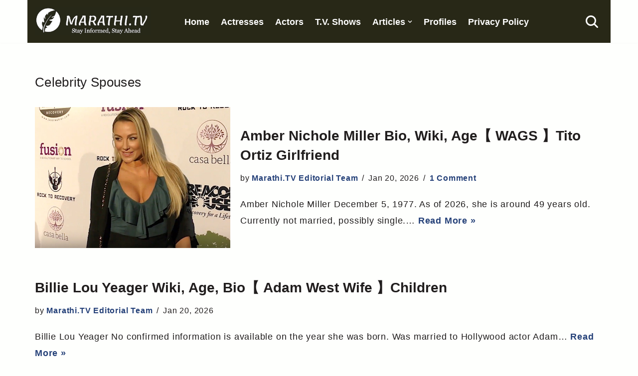

--- FILE ---
content_type: text/html; charset=UTF-8
request_url: https://www.marathi.tv/category/celebrity-spouses/page/55/
body_size: 12291
content:
<!DOCTYPE html>
<html lang="en-US">

<head>
	
	<meta charset="UTF-8">
	<meta name="viewport" content="width=device-width, initial-scale=1, minimum-scale=1">
	<link rel="profile" href="http://gmpg.org/xfn/11">
		<meta name='robots' content='index, follow, max-image-preview:large, max-snippet:-1, max-video-preview:-1' />

	<!-- This site is optimized with the Yoast SEO plugin v26.8 - https://yoast.com/product/yoast-seo-wordpress/ -->
	<title>Celebrity Spouses - Page 55 of 55 - Marathi.TV</title>
	<link rel="canonical" href="https://www.marathi.tv/category/celebrity-spouses/page/55/" />
	<link rel="prev" href="https://www.marathi.tv/category/celebrity-spouses/page/54/" />
	<meta property="og:locale" content="en_US" />
	<meta property="og:type" content="article" />
	<meta property="og:title" content="Celebrity Spouses - Page 55 of 55 - Marathi.TV" />
	<meta property="og:url" content="https://www.marathi.tv/category/celebrity-spouses/" />
	<meta property="og:site_name" content="Marathi.TV" />
	<script type="application/ld+json" class="yoast-schema-graph">{"@context":"https://schema.org","@graph":[{"@type":"CollectionPage","@id":"https://www.marathi.tv/category/celebrity-spouses/","url":"https://www.marathi.tv/category/celebrity-spouses/page/55/","name":"Celebrity Spouses - Page 55 of 55 - Marathi.TV","isPartOf":{"@id":"https://www.marathi.tv/#website"},"primaryImageOfPage":{"@id":"https://www.marathi.tv/category/celebrity-spouses/page/55/#primaryimage"},"image":{"@id":"https://www.marathi.tv/category/celebrity-spouses/page/55/#primaryimage"},"thumbnailUrl":"https://www.marathi.tv/wp-content/uploads/2017/11/Amber-Nichole-Miller-images.jpg","breadcrumb":{"@id":"https://www.marathi.tv/category/celebrity-spouses/page/55/#breadcrumb"},"inLanguage":"en-US"},{"@type":"ImageObject","inLanguage":"en-US","@id":"https://www.marathi.tv/category/celebrity-spouses/page/55/#primaryimage","url":"https://www.marathi.tv/wp-content/uploads/2017/11/Amber-Nichole-Miller-images.jpg","contentUrl":"https://www.marathi.tv/wp-content/uploads/2017/11/Amber-Nichole-Miller-images.jpg","width":750,"height":540,"caption":"Amber Nichole Miller photos"},{"@type":"BreadcrumbList","@id":"https://www.marathi.tv/category/celebrity-spouses/page/55/#breadcrumb","itemListElement":[{"@type":"ListItem","position":1,"name":"Home","item":"https://www.marathi.tv/"},{"@type":"ListItem","position":2,"name":"Celebrity Spouses"}]},{"@type":"WebSite","@id":"https://www.marathi.tv/#website","url":"https://www.marathi.tv/","name":"Marathi.TV","description":"Since 2014","publisher":{"@id":"https://www.marathi.tv/#organization"},"potentialAction":[{"@type":"SearchAction","target":{"@type":"EntryPoint","urlTemplate":"https://www.marathi.tv/?s={search_term_string}"},"query-input":{"@type":"PropertyValueSpecification","valueRequired":true,"valueName":"search_term_string"}}],"inLanguage":"en-US"},{"@type":"Organization","@id":"https://www.marathi.tv/#organization","name":"Marathi TV Web Media","url":"https://www.marathi.tv/","logo":{"@type":"ImageObject","inLanguage":"en-US","@id":"https://www.marathi.tv/#/schema/logo/image/","url":"https://www.marathi.tv/wp-content/uploads/2017/02/Marathitv-Logos.jpg","contentUrl":"https://www.marathi.tv/wp-content/uploads/2017/02/Marathitv-Logos.jpg","width":302,"height":124,"caption":"Marathi TV Web Media"},"image":{"@id":"https://www.marathi.tv/#/schema/logo/image/"}}]}</script>
	<!-- / Yoast SEO plugin. -->


<script id="ezoic-wp-plugin-cmp" src="https://cmp.gatekeeperconsent.com/min.js" data-cfasync="false"></script>
<script id="ezoic-wp-plugin-gatekeeper" src="https://the.gatekeeperconsent.com/cmp.min.js" data-cfasync="false"></script>
<style id='wp-img-auto-sizes-contain-inline-css'>
img:is([sizes=auto i],[sizes^="auto," i]){contain-intrinsic-size:3000px 1500px}
/*# sourceURL=wp-img-auto-sizes-contain-inline-css */
</style>
<link rel='stylesheet' id='neve-style-css' href='//www.marathi.tv/wp-content/themes/neve/style-main-new.min.css?ver=4.2.2' media='all' />
<style id='neve-style-inline-css'>
.is-menu-sidebar .header-menu-sidebar { visibility: visible; }.is-menu-sidebar.menu_sidebar_slide_left .header-menu-sidebar { transform: translate3d(0, 0, 0); left: 0; }.is-menu-sidebar.menu_sidebar_slide_right .header-menu-sidebar { transform: translate3d(0, 0, 0); right: 0; }.is-menu-sidebar.menu_sidebar_pull_right .header-menu-sidebar, .is-menu-sidebar.menu_sidebar_pull_left .header-menu-sidebar { transform: translateX(0); }.is-menu-sidebar.menu_sidebar_dropdown .header-menu-sidebar { height: auto; }.is-menu-sidebar.menu_sidebar_dropdown .header-menu-sidebar-inner { max-height: 400px; padding: 20px 0; }.is-menu-sidebar.menu_sidebar_full_canvas .header-menu-sidebar { opacity: 1; }.header-menu-sidebar .menu-item-nav-search:not(.floating) { pointer-events: none; }.header-menu-sidebar .menu-item-nav-search .is-menu-sidebar { pointer-events: unset; }@media screen and (max-width: 960px) { .builder-item.cr .item--inner { --textalign: center; --justify: center; } }
.nv-meta-list li.meta:not(:last-child):after { content:"/" }.nv-meta-list .no-mobile{
			display:none;
		}.nv-meta-list li.last::after{
			content: ""!important;
		}@media (min-width: 769px) {
			.nv-meta-list .no-mobile {
				display: inline-block;
			}
			.nv-meta-list li.last:not(:last-child)::after {
		 		content: "/" !important;
			}
		}
 :root{ --container: 748px;--postwidth:100%; --primarybtnbg: #f5dc75; --primarybtnhoverbg: #040404; --primarybtncolor: #000000; --secondarybtncolor: var(--nv-primary-accent); --primarybtnhovercolor: #f5dc75; --secondarybtnhovercolor: var(--nv-primary-accent);--primarybtnborderradius:3px;--secondarybtnborderradius:3px;--secondarybtnborderwidth:3px;--btnpadding:13px 15px;--primarybtnpadding:13px 15px;--secondarybtnpadding:calc(13px - 3px) calc(15px - 3px); --bodyfontfamily: Arial,Helvetica,sans-serif; --bodyfontsize: 1em; --bodylineheight: 1.6em; --bodyletterspacing: 0.7px; --bodyfontweight: none; --bodytexttransform: none; --h1fontsize: 1.3em; --h1fontweight: 400; --h1lineheight: 1.5em; --h1letterspacing: 0.3px; --h1texttransform: none; --h2fontsize: 28px; --h2fontweight: 700; --h2lineheight: 1.3; --h2letterspacing: 0px; --h2texttransform: none; --h3fontsize: 24px; --h3fontweight: 700; --h3lineheight: 1.4; --h3letterspacing: 0px; --h3texttransform: none; --h4fontsize: 20px; --h4fontweight: 700; --h4lineheight: 1.6; --h4letterspacing: 0px; --h4texttransform: none; --h5fontsize: 16px; --h5fontweight: 700; --h5lineheight: 1.6; --h5letterspacing: 0px; --h5texttransform: none; --h6fontsize: 14px; --h6fontweight: 700; --h6lineheight: 1.6; --h6letterspacing: 0px; --h6texttransform: none;--formfieldborderwidth:2px;--formfieldborderradius:3px; --formfieldbgcolor: var(--nv-site-bg); --formfieldbordercolor: #dddddd; --formfieldcolor: var(--nv-text-color);--formfieldpadding:10px 12px; } .nv-index-posts{ --borderradius:0px; } .has-neve-button-color-color{ color: #f5dc75!important; } .has-neve-button-color-background-color{ background-color: #f5dc75!important; } .single-post-container .alignfull > [class*="__inner-container"], .single-post-container .alignwide > [class*="__inner-container"]{ max-width:718px } .nv-meta-list{ --avatarsize: 20px; } .single .nv-meta-list{ --avatarsize: 20px; } .nv-is-boxed.nv-comments-wrap{ --padding:20px; --bgcolor: #eaeaea; --color: rgba(0,0,0,0.83); } .nv-is-boxed.comment-respond{ --padding:20px; --color: rgba(0,0,0,0.72); } .nv-single-post-wrap{ --spacing: 60px; } .single:not(.single-product), .page{ --c-vspace:0 0 0 0;; } .scroll-to-top{ --color: var(--nv-text-dark-bg);--padding:8px 10px; --borderradius: 3px; --bgcolor: var(--nv-primary-accent); --hovercolor: var(--nv-text-dark-bg); --hoverbgcolor: var(--nv-primary-accent);--size:16px; } .global-styled{ --bgcolor: var(--nv-site-bg); } .header-top{ --rowbcolor: var(--nv-light-bg); --color: var(--nv-text-dark-bg); --bgcolor: #282817; } .header-main{ --height:79px; --rowbcolor: var(--nv-light-bg); --color: var(--nv-text-dark-bg); --bgcolor: #282817; } .header-bottom{ --rowbwidth:0px; --rowbcolor: var(--nv-light-bg); --color: var(--nv-text-color); --bgcolor: var(--nv-site-bg); } .builder-item--logo{ --maxwidth: 10em; --fs: 24px;--padding:10px 0;--margin:0; --textalign: center;--justify: center; } .builder-item--primary-menu{ --color: #ffffff; --hovercolor: #b3aaaa; --hovertextcolor: var(--nv-text-color); --activecolor: #b3aaaa; --spacing: 20px; --height: 25px;--padding:0;--margin:0; --fontsize: 1em; --lineheight: 1.6em; --letterspacing: 0px; --fontweight: 400; --texttransform: none; --iconsize: 1em; } .hfg-is-group.has-primary-menu .inherit-ff{ --inheritedfw: 400; } .builder-item--header_search_responsive{ --iconsize: 25px; --color: #ffffff; --formfieldfontsize: 14px;--formfieldborderwidth:3px;--formfieldborderradius:9px; --formfieldbordercolor: #282817; --formfieldcolor: #282817; --height: 40px;--padding:0 10px;--margin:0; } .footer-top-inner .row{ grid-template-columns:1fr 2fr; --valign: flex-start; } .footer-top{ --height:1em; --rowbcolor: var(--nv-light-bg); --color: var(--nv-text-dark-bg); --bgcolor: #282817; } .footer-main-inner .row{ grid-template-columns:1fr; --valign: flex-start; } .footer-main{ --rowbcolor: var(--nv-light-bg); --color: var(--nv-text-color); --bgcolor: var(--nv-site-bg); } .footer-bottom-inner .row{ grid-template-columns:1fr 2fr; --valign: flex-start; } .footer-bottom{ --height:1em; --rowbcolor: var(--nv-light-bg); --color: var(--nv-text-dark-bg); --bgcolor: #282817; } .builder-item--footer-two-widgets{ --padding:0;--margin:0; --textalign: left;--justify: flex-start; } .builder-item--footer-three-widgets{ --padding:0;--margin:0; --textalign: left;--justify: flex-start; } @media(min-width: 576px){ :root{ --container: 992px;--postwidth:100%;--btnpadding:13px 15px;--primarybtnpadding:13px 15px;--secondarybtnpadding:calc(13px - 3px) calc(15px - 3px); --bodyfontsize: 1em; --bodylineheight: 1.6em; --bodyletterspacing: 0.7px; --h1fontsize: 1.5em; --h1lineheight: 1.5em; --h1letterspacing: 0.3px; --h2fontsize: 30px; --h2lineheight: 1.2; --h2letterspacing: 0px; --h3fontsize: 26px; --h3lineheight: 1.4; --h3letterspacing: 0px; --h4fontsize: 22px; --h4lineheight: 1.5; --h4letterspacing: 0px; --h5fontsize: 18px; --h5lineheight: 1.6; --h5letterspacing: 0px; --h6fontsize: 14px; --h6lineheight: 1.6; --h6letterspacing: 0px; } .single-post-container .alignfull > [class*="__inner-container"], .single-post-container .alignwide > [class*="__inner-container"]{ max-width:962px } .nv-meta-list{ --avatarsize: 20px; } .single .nv-meta-list{ --avatarsize: 20px; } .nv-is-boxed.nv-comments-wrap{ --padding:30px; } .nv-is-boxed.comment-respond{ --padding:30px; } .nv-single-post-wrap{ --spacing: 60px; } .single:not(.single-product), .page{ --c-vspace:0 0 0 0;; } .scroll-to-top{ --padding:8px 10px;--size:16px; } .header-main{ --height:79px; } .header-bottom{ --rowbwidth:0px; } .builder-item--logo{ --maxwidth: 14em; --fs: 24px;--padding:10px 0;--margin:0; --textalign: left;--justify: flex-start; } .builder-item--primary-menu{ --spacing: 20px; --height: 25px;--padding:0;--margin:0; --fontsize: 1em; --lineheight: 1.6em; --letterspacing: 0px; --iconsize: 1em; } .builder-item--header_search_responsive{ --formfieldfontsize: 14px;--formfieldborderwidth:2px;--formfieldborderradius:3px; --height: 40px;--padding:0 10px;--margin:0; } .footer-top{ --height:162px; } .footer-bottom{ --height:110px; } .builder-item--footer-two-widgets{ --padding:0;--margin:0; --textalign: left;--justify: flex-start; } .builder-item--footer-three-widgets{ --padding:0;--margin:0; --textalign: left;--justify: flex-start; } }@media(min-width: 960px){ :root{ --container: 1170px;--postwidth:100%;--btnpadding:13px 15px;--primarybtnpadding:13px 15px;--secondarybtnpadding:calc(13px - 3px) calc(15px - 3px); --bodyfontsize: 1.1em; --bodylineheight: 1.9em; --bodyletterspacing: 0.8px; --h1fontsize: 1.5em; --h1lineheight: 1.5em; --h1letterspacing: 0.3px; --h2fontsize: 32px; --h2lineheight: 1.2; --h2letterspacing: 0px; --h3fontsize: 28px; --h3lineheight: 1.4; --h3letterspacing: 0px; --h4fontsize: 24px; --h4lineheight: 1.5; --h4letterspacing: 0px; --h5fontsize: 20px; --h5lineheight: 1.6; --h5letterspacing: 0px; --h6fontsize: 16px; --h6lineheight: 1.6; --h6letterspacing: 0px; } body:not(.single):not(.archive):not(.blog):not(.search):not(.error404) .neve-main > .container .col, body.post-type-archive-course .neve-main > .container .col, body.post-type-archive-llms_membership .neve-main > .container .col{ max-width: 100%; } body:not(.single):not(.archive):not(.blog):not(.search):not(.error404) .nv-sidebar-wrap, body.post-type-archive-course .nv-sidebar-wrap, body.post-type-archive-llms_membership .nv-sidebar-wrap{ max-width: 0%; } .neve-main > .archive-container .nv-index-posts.col{ max-width: 100%; } .neve-main > .archive-container .nv-sidebar-wrap{ max-width: 0%; } .neve-main > .single-post-container .nv-single-post-wrap.col{ max-width: 70%; } .single-post-container .alignfull > [class*="__inner-container"], .single-post-container .alignwide > [class*="__inner-container"]{ max-width:789px } .container-fluid.single-post-container .alignfull > [class*="__inner-container"], .container-fluid.single-post-container .alignwide > [class*="__inner-container"]{ max-width:calc(70% + 15px) } .neve-main > .single-post-container .nv-sidebar-wrap{ max-width: 30%; } .nv-meta-list{ --avatarsize: 20px; } .single .nv-meta-list{ --avatarsize: 20px; } .nv-is-boxed.nv-comments-wrap{ --padding:40px; } .nv-is-boxed.comment-respond{ --padding:40px; } .nv-single-post-wrap{ --spacing: 60px; } .single:not(.single-product), .page{ --c-vspace:0 0 0 0;; } .scroll-to-top{ --padding:8px 10px;--size:16px; } .header-main{ --height:79px; } .header-bottom{ --rowbwidth:0px; } .builder-item--logo{ --maxwidth: 12em; --fs: 22px;--padding:7px 0;--margin:0 16px 0 0;; --textalign: left;--justify: flex-start; } .builder-item--primary-menu{ --spacing: 15px; --height: 22px;--padding:1em;--margin:0; --fontsize: 1em; --lineheight: 1.5em; --letterspacing: 0px; --iconsize: 1em; } .builder-item--header_search_responsive{ --formfieldfontsize: 14px;--formfieldborderwidth:2px;--formfieldborderradius:3px; --height: 40px;--padding:0 10px;--margin:0 0 0 50px;; } .footer-top{ --height:1em; } .footer-bottom{ --height:1em; } .builder-item--footer-two-widgets{ --padding:2px;--margin:0; --textalign: left;--justify: flex-start; } .builder-item--footer-three-widgets{ --padding:0;--margin:0; --textalign: left;--justify: flex-start; } }.scroll-to-top {right: 20px; border: none; position: fixed; bottom: 30px; display: none; opacity: 0; visibility: hidden; transition: opacity 0.3s ease-in-out, visibility 0.3s ease-in-out; align-items: center; justify-content: center; z-index: 999; } @supports (-webkit-overflow-scrolling: touch) { .scroll-to-top { bottom: 74px; } } .scroll-to-top.image { background-position: center; } .scroll-to-top .scroll-to-top-image { width: 100%; height: 100%; } .scroll-to-top .scroll-to-top-label { margin: 0; padding: 5px; } .scroll-to-top:hover { text-decoration: none; } .scroll-to-top.scroll-to-top-left {left: 20px; right: unset;} .scroll-to-top.scroll-show-mobile { display: flex; } @media (min-width: 960px) { .scroll-to-top { display: flex; } }.scroll-to-top { color: var(--color); padding: var(--padding); border-radius: var(--borderradius); background: var(--bgcolor); } .scroll-to-top:hover, .scroll-to-top:focus { color: var(--hovercolor); background: var(--hoverbgcolor); } .scroll-to-top-icon, .scroll-to-top.image .scroll-to-top-image { width: var(--size); height: var(--size); } .scroll-to-top-image { background-image: var(--bgimage); background-size: cover; }:root{--nv-primary-accent:#244078;--nv-secondary-accent:#3e6fd0;--nv-site-bg:#fefffd;--nv-light-bg:#f4f5f7;--nv-dark-bg:#121212;--nv-text-color:#211e1e;--nv-text-dark-bg:#ffffff;--nv-c-1:#9463ae;--nv-c-2:#be574b;--nv-fallback-ff:Lucida Sans Unicode, Lucida Grande, sans-serif;}
/*# sourceURL=neve-style-inline-css */
</style>
<script src="//www.marathi.tv/wp-content/plugins/related-posts-thumbnails/assets/js/front.min.js?ver=4.3.1" id="rpt_front_style-js"></script>
<script src="//www.marathi.tv/wp-includes/js/jquery/jquery.min.js?ver=3.7.1" id="jquery-core-js"></script>
<script src="//www.marathi.tv/wp-content/plugins/related-posts-thumbnails/assets/js/lazy-load.js?ver=4.3.1" id="rpt-lazy-load-js"></script>
<link rel="https://api.w.org/" href="https://www.marathi.tv/wp-json/" /><link rel="alternate" title="JSON" type="application/json" href="https://www.marathi.tv/wp-json/wp/v2/categories/549" /><script id="ezoic-wp-plugin-js" async src="//www.ezojs.com/ezoic/sa.min.js"></script>
<script data-ezoic="1">window.ezstandalone = window.ezstandalone || {};ezstandalone.cmd = ezstandalone.cmd || [];</script>
        <style>
            #related_posts_thumbnails li {
                border-right: 1px solid #ffffff;
                background-color: rgb(40,40,23)            }

            #related_posts_thumbnails li:hover {
                background-color: rgba(40,40,23,0.78);
            }

            .relpost_content {
                font-size: 13px;
                color: #ffffff;
            }

            .relpost-block-single {
                background-color: rgb(40,40,23);
                border-right: 1px solid #ffffff;
                border-left: 1px solid #ffffff;
                margin-right: -1px;
            }

            .relpost-block-single:hover {
                background-color: rgba(40,40,23,0.78);
            }
        </style>

        <link rel="icon" href="https://www.marathi.tv/wp-content/uploads/2018/02/big-favicon-45x45.jpg" sizes="32x32" />
<link rel="icon" href="https://www.marathi.tv/wp-content/uploads/2018/02/big-favicon.jpg" sizes="192x192" />
<link rel="apple-touch-icon" href="https://www.marathi.tv/wp-content/uploads/2018/02/big-favicon.jpg" />
<meta name="msapplication-TileImage" content="https://www.marathi.tv/wp-content/uploads/2018/02/big-favicon.jpg" />
		<style id="wp-custom-css">
			th {
 padding-top: 1em;
 padding-bottom: 1em;
 text-align: left;
 background-color: #50326e;
 color: white;
}

.su-table.custom-su-table table {

	/* Border Size, Style, and Color */
	border: 3px solid #000000 !important;

}

/* Even Cells (for alternated tables) */

.su-table-alternate.custom-su-table tr:nth-child(even) td {

	/* Background Color */
	background: #f0f0f0 !important;
	
}

.czr-credits {
	display: none
}

td {
 font-size: 0.9em !important;
}

.nv-tags-list {
	font-size: 1em;
	text-transform: uppercase
}

.widget p.widget-title {
	background-color: #eee;
	color: #363e63;
	padding: 3px;
	font-size: 1.36em !important;
	font-weight: 600
}

.neve-breadcrumbs-wrapper a {
	cursor: pointer;
	font-size: 1em;
	padding: .1em;
}

.neve-breadcrumbs-wrapper strong.breadcrumb_last {
	display: none
}

a:link {
	font-weight: 700
}

body {
-webkit-user-select: none !important;
-moz-user-select: -moz-none !important;
-ms-user-select: none !important;
user-select: none !important;
}

.entry-content .su-list ul li {
    line-height: 1.2em;
    margin-bottom: 0.7em !important;
}

.footer-bottom-inner { display: none; }		</style>
		
	<style id='wp-block-image-inline-css'>
.wp-block-image>a,.wp-block-image>figure>a{display:inline-block}.wp-block-image img{box-sizing:border-box;height:auto;max-width:100%;vertical-align:bottom}@media not (prefers-reduced-motion){.wp-block-image img.hide{visibility:hidden}.wp-block-image img.show{animation:show-content-image .4s}}.wp-block-image[style*=border-radius] img,.wp-block-image[style*=border-radius]>a{border-radius:inherit}.wp-block-image.has-custom-border img{box-sizing:border-box}.wp-block-image.aligncenter{text-align:center}.wp-block-image.alignfull>a,.wp-block-image.alignwide>a{width:100%}.wp-block-image.alignfull img,.wp-block-image.alignwide img{height:auto;width:100%}.wp-block-image .aligncenter,.wp-block-image .alignleft,.wp-block-image .alignright,.wp-block-image.aligncenter,.wp-block-image.alignleft,.wp-block-image.alignright{display:table}.wp-block-image .aligncenter>figcaption,.wp-block-image .alignleft>figcaption,.wp-block-image .alignright>figcaption,.wp-block-image.aligncenter>figcaption,.wp-block-image.alignleft>figcaption,.wp-block-image.alignright>figcaption{caption-side:bottom;display:table-caption}.wp-block-image .alignleft{float:left;margin:.5em 1em .5em 0}.wp-block-image .alignright{float:right;margin:.5em 0 .5em 1em}.wp-block-image .aligncenter{margin-left:auto;margin-right:auto}.wp-block-image :where(figcaption){margin-bottom:1em;margin-top:.5em}.wp-block-image.is-style-circle-mask img{border-radius:9999px}@supports ((-webkit-mask-image:none) or (mask-image:none)) or (-webkit-mask-image:none){.wp-block-image.is-style-circle-mask img{border-radius:0;-webkit-mask-image:url('data:image/svg+xml;utf8,<svg viewBox="0 0 100 100" xmlns="http://www.w3.org/2000/svg"><circle cx="50" cy="50" r="50"/></svg>');mask-image:url('data:image/svg+xml;utf8,<svg viewBox="0 0 100 100" xmlns="http://www.w3.org/2000/svg"><circle cx="50" cy="50" r="50"/></svg>');mask-mode:alpha;-webkit-mask-position:center;mask-position:center;-webkit-mask-repeat:no-repeat;mask-repeat:no-repeat;-webkit-mask-size:contain;mask-size:contain}}:root :where(.wp-block-image.is-style-rounded img,.wp-block-image .is-style-rounded img){border-radius:9999px}.wp-block-image figure{margin:0}.wp-lightbox-container{display:flex;flex-direction:column;position:relative}.wp-lightbox-container img{cursor:zoom-in}.wp-lightbox-container img:hover+button{opacity:1}.wp-lightbox-container button{align-items:center;backdrop-filter:blur(16px) saturate(180%);background-color:#5a5a5a40;border:none;border-radius:4px;cursor:zoom-in;display:flex;height:20px;justify-content:center;opacity:0;padding:0;position:absolute;right:16px;text-align:center;top:16px;width:20px;z-index:100}@media not (prefers-reduced-motion){.wp-lightbox-container button{transition:opacity .2s ease}}.wp-lightbox-container button:focus-visible{outline:3px auto #5a5a5a40;outline:3px auto -webkit-focus-ring-color;outline-offset:3px}.wp-lightbox-container button:hover{cursor:pointer;opacity:1}.wp-lightbox-container button:focus{opacity:1}.wp-lightbox-container button:focus,.wp-lightbox-container button:hover,.wp-lightbox-container button:not(:hover):not(:active):not(.has-background){background-color:#5a5a5a40;border:none}.wp-lightbox-overlay{box-sizing:border-box;cursor:zoom-out;height:100vh;left:0;overflow:hidden;position:fixed;top:0;visibility:hidden;width:100%;z-index:100000}.wp-lightbox-overlay .close-button{align-items:center;cursor:pointer;display:flex;justify-content:center;min-height:40px;min-width:40px;padding:0;position:absolute;right:calc(env(safe-area-inset-right) + 16px);top:calc(env(safe-area-inset-top) + 16px);z-index:5000000}.wp-lightbox-overlay .close-button:focus,.wp-lightbox-overlay .close-button:hover,.wp-lightbox-overlay .close-button:not(:hover):not(:active):not(.has-background){background:none;border:none}.wp-lightbox-overlay .lightbox-image-container{height:var(--wp--lightbox-container-height);left:50%;overflow:hidden;position:absolute;top:50%;transform:translate(-50%,-50%);transform-origin:top left;width:var(--wp--lightbox-container-width);z-index:9999999999}.wp-lightbox-overlay .wp-block-image{align-items:center;box-sizing:border-box;display:flex;height:100%;justify-content:center;margin:0;position:relative;transform-origin:0 0;width:100%;z-index:3000000}.wp-lightbox-overlay .wp-block-image img{height:var(--wp--lightbox-image-height);min-height:var(--wp--lightbox-image-height);min-width:var(--wp--lightbox-image-width);width:var(--wp--lightbox-image-width)}.wp-lightbox-overlay .wp-block-image figcaption{display:none}.wp-lightbox-overlay button{background:none;border:none}.wp-lightbox-overlay .scrim{background-color:#fff;height:100%;opacity:.9;position:absolute;width:100%;z-index:2000000}.wp-lightbox-overlay.active{visibility:visible}@media not (prefers-reduced-motion){.wp-lightbox-overlay.active{animation:turn-on-visibility .25s both}.wp-lightbox-overlay.active img{animation:turn-on-visibility .35s both}.wp-lightbox-overlay.show-closing-animation:not(.active){animation:turn-off-visibility .35s both}.wp-lightbox-overlay.show-closing-animation:not(.active) img{animation:turn-off-visibility .25s both}.wp-lightbox-overlay.zoom.active{animation:none;opacity:1;visibility:visible}.wp-lightbox-overlay.zoom.active .lightbox-image-container{animation:lightbox-zoom-in .4s}.wp-lightbox-overlay.zoom.active .lightbox-image-container img{animation:none}.wp-lightbox-overlay.zoom.active .scrim{animation:turn-on-visibility .4s forwards}.wp-lightbox-overlay.zoom.show-closing-animation:not(.active){animation:none}.wp-lightbox-overlay.zoom.show-closing-animation:not(.active) .lightbox-image-container{animation:lightbox-zoom-out .4s}.wp-lightbox-overlay.zoom.show-closing-animation:not(.active) .lightbox-image-container img{animation:none}.wp-lightbox-overlay.zoom.show-closing-animation:not(.active) .scrim{animation:turn-off-visibility .4s forwards}}@keyframes show-content-image{0%{visibility:hidden}99%{visibility:hidden}to{visibility:visible}}@keyframes turn-on-visibility{0%{opacity:0}to{opacity:1}}@keyframes turn-off-visibility{0%{opacity:1;visibility:visible}99%{opacity:0;visibility:visible}to{opacity:0;visibility:hidden}}@keyframes lightbox-zoom-in{0%{transform:translate(calc((-100vw + var(--wp--lightbox-scrollbar-width))/2 + var(--wp--lightbox-initial-left-position)),calc(-50vh + var(--wp--lightbox-initial-top-position))) scale(var(--wp--lightbox-scale))}to{transform:translate(-50%,-50%) scale(1)}}@keyframes lightbox-zoom-out{0%{transform:translate(-50%,-50%) scale(1);visibility:visible}99%{visibility:visible}to{transform:translate(calc((-100vw + var(--wp--lightbox-scrollbar-width))/2 + var(--wp--lightbox-initial-left-position)),calc(-50vh + var(--wp--lightbox-initial-top-position))) scale(var(--wp--lightbox-scale));visibility:hidden}}
/*# sourceURL=https://www.marathi.tv/wp-includes/blocks/image/style.min.css */
</style>
</head>

<body  class="archive paged category category-celebrity-spouses category-549 paged-55 category-paged-55 wp-theme-neve  nv-blog-default nv-sidebar-full-width menu_sidebar_full_canvas" id="neve_body"  >
<div class="wrapper">
	
	<header class="header"  >
		<a class="neve-skip-link show-on-focus" href="#content" >
			Skip to content		</a>
		<div id="header-grid"  class="hfg_header site-header">
	<div class="header--row header-top hide-on-mobile hide-on-tablet layout-contained header--row"
	data-row-id="top" data-show-on="desktop">

	<div
		class="header--row-inner header-top-inner">
		<div class="container">
			<div
				class="row row--wrapper"
				data-section="hfg_header_layout_top" >
				<div class="hfg-slot left"><div class="builder-item desktop-left"><div class="item--inner builder-item--logo"
		data-section="title_tagline"
		data-item-id="logo">
	
<div class="site-logo">
	<a class="brand" href="https://www.marathi.tv/" aria-label="Marathi.TV Since 2014" rel="home"><img width="750" height="182" src="https://www.marathi.tv/wp-content/uploads/2025/09/logo-marathi.tv_.jpg" class="neve-site-logo skip-lazy" alt="" data-variant="logo" decoding="async" fetchpriority="high" srcset="https://www.marathi.tv/wp-content/uploads/2025/09/logo-marathi.tv_.jpg 750w, https://www.marathi.tv/wp-content/uploads/2025/09/logo-marathi.tv_-300x73.jpg 300w" sizes="(max-width: 750px) 100vw, 750px" /></a></div>
	</div>

</div><div class="builder-item has-nav"><div class="item--inner builder-item--primary-menu has_menu"
		data-section="header_menu_primary"
		data-item-id="primary-menu">
	<div class="nv-nav-wrap">
	<div role="navigation" class="nav-menu-primary style-border-bottom m-style"
			aria-label="Primary Menu">

		<ul id="nv-primary-navigation-top" class="primary-menu-ul nav-ul menu-desktop"><li id="menu-item-526" class="menu-item menu-item-type-custom menu-item-object-custom menu-item-home menu-item-526"><div class="wrap"><a href="https://www.marathi.tv">Home</a></div></li>
<li id="menu-item-525" class="menu-item menu-item-type-custom menu-item-object-custom menu-item-525"><div class="wrap"><a href="https://www.marathi.tv/category/actress/">Actresses</a></div></li>
<li id="menu-item-532" class="menu-item menu-item-type-custom menu-item-object-custom menu-item-532"><div class="wrap"><a href="https://www.marathi.tv/category/actors/">Actors</a></div></li>
<li id="menu-item-2317" class="menu-item menu-item-type-custom menu-item-object-custom menu-item-2317"><div class="wrap"><a href="https://www.marathi.tv/category/show-serials/">T.V. Shows</a></div></li>
<li id="menu-item-119759" class="menu-item menu-item-type-taxonomy menu-item-object-category menu-item-has-children menu-item-119759"><div class="wrap"><a href="https://www.marathi.tv/category/articles/"><span class="menu-item-title-wrap dd-title">Articles</span></a><div role="button" aria-pressed="false" aria-label="Open Submenu" tabindex="0" class="caret-wrap caret 5" style="margin-left:5px;"><span class="caret"><svg fill="currentColor" aria-label="Dropdown" xmlns="http://www.w3.org/2000/svg" viewBox="0 0 448 512"><path d="M207.029 381.476L12.686 187.132c-9.373-9.373-9.373-24.569 0-33.941l22.667-22.667c9.357-9.357 24.522-9.375 33.901-.04L224 284.505l154.745-154.021c9.379-9.335 24.544-9.317 33.901.04l22.667 22.667c9.373 9.373 9.373 24.569 0 33.941L240.971 381.476c-9.373 9.372-24.569 9.372-33.942 0z"/></svg></span></div></div>
<ul class="sub-menu">
	<li id="menu-item-128280" class="menu-item menu-item-type-taxonomy menu-item-object-category menu-item-128280"><div class="wrap"><a href="https://www.marathi.tv/category/essay-in-marathi-language/">Essays</a></div></li>
	<li id="menu-item-128281" class="menu-item menu-item-type-taxonomy menu-item-object-category menu-item-128281"><div class="wrap"><a href="https://www.marathi.tv/category/tips-information-in-marathi/">Tips &#038; Guides</a></div></li>
</ul>
</li>
<li id="menu-item-12244" class="menu-item menu-item-type-custom menu-item-object-custom menu-item-12244"><div class="wrap"><a href="https://www.marathi.tv/personality-profiles/">Profiles</a></div></li>
<li id="menu-item-220525" class="menu-item menu-item-type-post_type menu-item-object-page menu-item-220525"><div class="wrap"><a href="https://www.marathi.tv/privacy-policy/">Privacy Policy</a></div></li>
</ul>	</div>
</div>

	</div>

</div></div><div class="hfg-slot right"><div class="builder-item desktop-left"><div class="item--inner builder-item--header_search_responsive"
		data-section="header_search_responsive"
		data-item-id="header_search_responsive">
	<div class="nv-search-icon-component" >
	<div  class="menu-item-nav-search minimal">
		<a aria-label="Search" href="#" class="nv-icon nv-search" >
				<svg width="25" height="25" viewBox="48 48 416 416"><path d="M456.69 421.39L362.6 327.3a173.81 173.81 0 0 0 34.84-104.58C397.44 126.38 319.06 48 222.72 48S48 126.38 48 222.72s78.38 174.72 174.72 174.72A173.81 173.81 0 0 0 327.3 362.6l94.09 94.09a25 25 0 0 0 35.3-35.3ZM97.92 222.72a124.8 124.8 0 1 1 124.8 124.8a124.95 124.95 0 0 1-124.8-124.8Z" /></svg>
			</a>		<div class="nv-nav-search" aria-label="search">
			<div class="form-wrap ">
				
<form role="search"
	method="get"
	class="search-form"
	action="https://www.marathi.tv/">
	<label>
		<span class="screen-reader-text">Search for...</span>
	</label>
	<input type="search"
		class="search-field"
		aria-label="Search"
		placeholder="Search for..."
		value=""
		name="s"/>
	<button type="submit"
			class="search-submit nv-submit"
			aria-label="Search">
					<span class="nv-search-icon-wrap">
				<span class="nv-icon nv-search" >
				<svg width="15" height="15" viewBox="0 0 1792 1792" xmlns="http://www.w3.org/2000/svg"><path d="M1216 832q0-185-131.5-316.5t-316.5-131.5-316.5 131.5-131.5 316.5 131.5 316.5 316.5 131.5 316.5-131.5 131.5-316.5zm512 832q0 52-38 90t-90 38q-54 0-90-38l-343-342q-179 124-399 124-143 0-273.5-55.5t-225-150-150-225-55.5-273.5 55.5-273.5 150-225 225-150 273.5-55.5 273.5 55.5 225 150 150 225 55.5 273.5q0 220-124 399l343 343q37 37 37 90z" /></svg>
			</span>			</span>
			</button>
	</form>
			</div>
					</div>
	</div>
</div>
	</div>

</div></div>							</div>
		</div>
	</div>
</div>


<nav class="header--row header-main hide-on-desktop layout-contained nv-navbar has-center header--row"
	data-row-id="main" data-show-on="mobile">

	<div
		class="header--row-inner header-main-inner">
		<div class="container">
			<div
				class="row row--wrapper"
				data-section="hfg_header_layout_main" >
				<div class="hfg-slot left"></div><div class="hfg-slot center"><div class="builder-item tablet-left mobile-center"><div class="item--inner builder-item--logo"
		data-section="title_tagline"
		data-item-id="logo">
	
<div class="site-logo">
	<a class="brand" href="https://www.marathi.tv/" aria-label="Marathi.TV Since 2014" rel="home"><img width="750" height="182" src="https://www.marathi.tv/wp-content/uploads/2025/09/logo-marathi.tv_.jpg" class="neve-site-logo skip-lazy" alt="" data-variant="logo" decoding="async" srcset="https://www.marathi.tv/wp-content/uploads/2025/09/logo-marathi.tv_.jpg 750w, https://www.marathi.tv/wp-content/uploads/2025/09/logo-marathi.tv_-300x73.jpg 300w" sizes="(max-width: 750px) 100vw, 750px" /></a></div>
	</div>

</div></div><div class="hfg-slot right"><div class="builder-item tablet-left mobile-left"><div class="item--inner builder-item--header_search_responsive"
		data-section="header_search_responsive"
		data-item-id="header_search_responsive">
	<div class="nv-search-icon-component" >
	<div  class="menu-item-nav-search minimal">
		<a aria-label="Search" href="#" class="nv-icon nv-search" >
				<svg width="25" height="25" viewBox="48 48 416 416"><path d="M456.69 421.39L362.6 327.3a173.81 173.81 0 0 0 34.84-104.58C397.44 126.38 319.06 48 222.72 48S48 126.38 48 222.72s78.38 174.72 174.72 174.72A173.81 173.81 0 0 0 327.3 362.6l94.09 94.09a25 25 0 0 0 35.3-35.3ZM97.92 222.72a124.8 124.8 0 1 1 124.8 124.8a124.95 124.95 0 0 1-124.8-124.8Z" /></svg>
			</a>		<div class="nv-nav-search" aria-label="search">
			<div class="form-wrap ">
				
<form role="search"
	method="get"
	class="search-form"
	action="https://www.marathi.tv/">
	<label>
		<span class="screen-reader-text">Search for...</span>
	</label>
	<input type="search"
		class="search-field"
		aria-label="Search"
		placeholder="Search for..."
		value=""
		name="s"/>
	<button type="submit"
			class="search-submit nv-submit"
			aria-label="Search">
					<span class="nv-search-icon-wrap">
				<span class="nv-icon nv-search" >
				<svg width="15" height="15" viewBox="0 0 1792 1792" xmlns="http://www.w3.org/2000/svg"><path d="M1216 832q0-185-131.5-316.5t-316.5-131.5-316.5 131.5-131.5 316.5 131.5 316.5 316.5 131.5 316.5-131.5 131.5-316.5zm512 832q0 52-38 90t-90 38q-54 0-90-38l-343-342q-179 124-399 124-143 0-273.5-55.5t-225-150-150-225-55.5-273.5 55.5-273.5 150-225 225-150 273.5-55.5 273.5 55.5 225 150 150 225 55.5 273.5q0 220-124 399l343 343q37 37 37 90z" /></svg>
			</span>			</span>
			</button>
	</form>
			</div>
					</div>
	</div>
</div>
	</div>

</div></div>							</div>
		</div>
	</div>
</nav>

</div>
	</header>

	<style>.nav-ul li:focus-within .wrap.active + .sub-menu { opacity: 1; visibility: visible; }.nav-ul li.neve-mega-menu:focus-within .wrap.active + .sub-menu { display: grid; }.nav-ul li > .wrap { display: flex; align-items: center; position: relative; padding: 0 4px; }.nav-ul:not(.menu-mobile):not(.neve-mega-menu) > li > .wrap > a { padding-top: 1px }</style><style>.header-menu-sidebar .nav-ul li .wrap { padding: 0 4px; }.header-menu-sidebar .nav-ul li .wrap a { flex-grow: 1; display: flex; }.header-menu-sidebar .nav-ul li .wrap a .dd-title { width: var(--wrapdropdownwidth); }.header-menu-sidebar .nav-ul li .wrap button { border: 0; z-index: 1; background: 0; }.header-menu-sidebar .nav-ul li:not([class*=block]):not(.menu-item-has-children) > .wrap > a { padding-right: calc(1em + (18px*2)); text-wrap: wrap; white-space: normal;}.header-menu-sidebar .nav-ul li.menu-item-has-children:not([class*=block]) > .wrap > a { margin-right: calc(-1em - (18px*2)); padding-right: 46px;}</style>

	
	<main id="content" class="neve-main">

	<div class="container archive-container">

		
		<div class="row">
						<div class="nv-index-posts blog col">
				<div class="nv-page-title-wrap nv-big-title" >
	<div class="nv-page-title ">
				<h1>Celebrity Spouses</h1>
					</div><!--.nv-page-title-->
</div> <!--.nv-page-title-wrap-->
	<div class="posts-wrapper"><article id="post-25065" class="post-25065 post type-post status-publish format-standard has-post-thumbnail hentry category-celebrity-spouses tag-mma-wives tag-ufc-ring-girls-fighters layout-default col-12  nv-non-grid-article ">

	<div class="article-content-col">
		<div class="content">
			<div class="default-post nv-ft-wrap"><div class="nv-post-thumbnail-wrap img-wrap"><a href="https://www.marathi.tv/celebrity-spouses/amber-nichole-miller/" rel="bookmark" title="Amber Nichole Miller Bio, Wiki, Age【 WAGS 】Tito Ortiz Girlfriend"><img width="750" height="540" src="https://www.marathi.tv/wp-content/uploads/2017/11/Amber-Nichole-Miller-images.jpg" class="skip-lazy wp-post-image" alt="Amber Nichole Miller photos" decoding="async" srcset="https://www.marathi.tv/wp-content/uploads/2017/11/Amber-Nichole-Miller-images.jpg 750w, https://www.marathi.tv/wp-content/uploads/2017/11/Amber-Nichole-Miller-images-300x216.jpg 300w" sizes="(max-width: 750px) 100vw, 750px" /></a></div><div class="non-grid-content default-layout-content"><h2 class="blog-entry-title entry-title"><a href="https://www.marathi.tv/celebrity-spouses/amber-nichole-miller/" rel="bookmark">Amber Nichole Miller Bio, Wiki, Age【 WAGS 】Tito Ortiz Girlfriend</a></h2><ul class="nv-meta-list"><li  class="meta author vcard "><span class="author-name fn">by <a href="https://www.marathi.tv/author/paypercallempiregmail-com/" title="Posts by Marathi.TV Editorial Team" rel="author">Marathi.TV Editorial Team</a></span></li><li class="meta date posted-on "><time class="entry-date published" datetime="2026-01-20T01:02:00+00:00" content="2026-01-20">Jan 20, 2026</time></li><li class="meta comments last"><a href="https://www.marathi.tv/celebrity-spouses/amber-nichole-miller/#comments">1 Comment</a></li></ul><div class="excerpt-wrap entry-summary"><p>Amber Nichole Miller December 5, 1977. As of 2026, she is around 49 years old. Currently not married, possibly single.&hellip;&nbsp;<a href="https://www.marathi.tv/celebrity-spouses/amber-nichole-miller/" rel="bookmark">Read More &raquo;<span class="screen-reader-text">Amber Nichole Miller Bio, Wiki, Age【 WAGS 】Tito Ortiz Girlfriend</span></a></p>
</div></div></div>		</div>
	</div>
</article>
<article id="post-17102" class="post-17102 post type-post status-publish format-standard hentry category-celebrity-spouses layout-default col-12  nv-non-grid-article ">

	<div class="article-content-col">
		<div class="content">
			<div class="default-post nv-ft-wrap"><div class="non-grid-content default-layout-content"><h2 class="blog-entry-title entry-title"><a href="https://www.marathi.tv/celebrity-spouses/billie-lou-yeager/" rel="bookmark">Billie Lou Yeager Wiki, Age, Bio【 Adam West Wife 】Children</a></h2><ul class="nv-meta-list"><li  class="meta author vcard "><span class="author-name fn">by <a href="https://www.marathi.tv/author/paypercallempiregmail-com/" title="Posts by Marathi.TV Editorial Team" rel="author">Marathi.TV Editorial Team</a></span></li><li class="meta date posted-on "><time class="entry-date published" datetime="2026-01-20T01:02:00+00:00" content="2026-01-20">Jan 20, 2026</time></li></ul><div class="excerpt-wrap entry-summary"><p>Billie Lou Yeager No confirmed information is available on the year she was born. Was married to Hollywood actor Adam&hellip;&nbsp;<a href="https://www.marathi.tv/celebrity-spouses/billie-lou-yeager/" rel="bookmark">Read More &raquo;<span class="screen-reader-text">Billie Lou Yeager Wiki, Age, Bio【 Adam West Wife 】Children</span></a></p>
</div></div></div>		</div>
	</div>
</article>
<article id="post-21681" class="post-21681 post type-post status-publish format-standard has-post-thumbnail hentry category-celebrity-spouses tag-novias-de-futbolistas-mas-guapas layout-default col-12  nv-non-grid-article ">

	<div class="article-content-col">
		<div class="content">
			<div class="default-post nv-ft-wrap"><div class="nv-post-thumbnail-wrap img-wrap"><a href="https://www.marathi.tv/celebrity-spouses/daniella-semaan/" rel="bookmark" title="Daniella Semaan Wikipedia: Bio, age, hijos, edad, biografía, children"><img width="755" height="590" src="https://www.marathi.tv/wp-content/uploads/2017/09/daniella-semaan-images.jpg" class=" wp-post-image" alt="cesc fabregas y daniella semaan" decoding="async" loading="lazy" srcset="https://www.marathi.tv/wp-content/uploads/2017/09/daniella-semaan-images.jpg 755w, https://www.marathi.tv/wp-content/uploads/2017/09/daniella-semaan-images-300x234.jpg 300w" sizes="auto, (max-width: 755px) 100vw, 755px" /></a></div><div class="non-grid-content default-layout-content"><h2 class="blog-entry-title entry-title"><a href="https://www.marathi.tv/celebrity-spouses/daniella-semaan/" rel="bookmark">Daniella Semaan Wikipedia: Bio, age, hijos, edad, biografía, children</a></h2><ul class="nv-meta-list"><li  class="meta author vcard "><span class="author-name fn">by <a href="https://www.marathi.tv/author/paypercallempiregmail-com/" title="Posts by Marathi.TV Editorial Team" rel="author">Marathi.TV Editorial Team</a></span></li><li class="meta date posted-on "><time class="entry-date published" datetime="2026-01-20T01:02:00+00:00" content="2026-01-20">Jan 20, 2026</time></li></ul><div class="excerpt-wrap entry-summary"><p>Daniella Semaan 4th June 1974. As of 2026, she is around 52 years old. Check the full bio for relationship&hellip;&nbsp;<a href="https://www.marathi.tv/celebrity-spouses/daniella-semaan/" rel="bookmark">Read More &raquo;<span class="screen-reader-text">Daniella Semaan Wikipedia: Bio, age, hijos, edad, biografía, children</span></a></p>
</div></div></div>		</div>
	</div>
</article>
<article id="post-25071" class="post-25071 post type-post status-publish format-standard has-post-thumbnail hentry category-celebrity-spouses tag-british-wives layout-default col-12  nv-non-grid-article ">

	<div class="article-content-col">
		<div class="content">
			<div class="default-post nv-ft-wrap"><div class="nv-post-thumbnail-wrap img-wrap"><a href="https://www.marathi.tv/celebrity-spouses/sara-macdonald/" rel="bookmark" title="Sara MacDonald【 Noel Gallagher Wife 】Wiki, Age, Bio, Publicist"><img width="750" height="545" src="https://www.marathi.tv/wp-content/uploads/2017/03/Sara-Macdonald-images.jpg" class=" wp-post-image" alt="Sara Macdonald photos" decoding="async" loading="lazy" srcset="https://www.marathi.tv/wp-content/uploads/2017/03/Sara-Macdonald-images.jpg 750w, https://www.marathi.tv/wp-content/uploads/2017/03/Sara-Macdonald-images-300x218.jpg 300w" sizes="auto, (max-width: 750px) 100vw, 750px" /></a></div><div class="non-grid-content default-layout-content"><h2 class="blog-entry-title entry-title"><a href="https://www.marathi.tv/celebrity-spouses/sara-macdonald/" rel="bookmark">Sara MacDonald【 Noel Gallagher Wife 】Wiki, Age, Bio, Publicist</a></h2><ul class="nv-meta-list"><li  class="meta author vcard "><span class="author-name fn">by <a href="https://www.marathi.tv/author/paypercallempiregmail-com/" title="Posts by Marathi.TV Editorial Team" rel="author">Marathi.TV Editorial Team</a></span></li><li class="meta date posted-on "><time class="entry-date published" datetime="2026-01-20T01:02:00+00:00" content="2026-01-20">Jan 20, 2026</time></li><li class="meta comments last"><a href="https://www.marathi.tv/celebrity-spouses/sara-macdonald/#comments">1 Comment</a></li></ul><div class="excerpt-wrap entry-summary"><p>Sara MacDonald October 22, 1971. As of 2026, she is around 55 years old. Married. Check the full bio for&hellip;&nbsp;<a href="https://www.marathi.tv/celebrity-spouses/sara-macdonald/" rel="bookmark">Read More &raquo;<span class="screen-reader-text">Sara MacDonald【 Noel Gallagher Wife 】Wiki, Age, Bio, Publicist</span></a></p>
</div></div></div>		</div>
	</div>
</article>
<article id="post-25273" class="post-25273 post type-post status-publish format-standard has-post-thumbnail hentry category-celebrity-spouses tag-hottest-tennis-wives-wags layout-default col-12  nv-non-grid-article ">

	<div class="article-content-col">
		<div class="content">
			<div class="default-post nv-ft-wrap"><div class="nv-post-thumbnail-wrap img-wrap"><a href="https://www.marathi.tv/celebrity-spouses/elio-pis/" rel="bookmark" title="Elio Pis Age, Net Worth, Wiki【 Venus Williams Boyfriend 】Bio, Height"><img width="750" height="545" src="https://www.marathi.tv/wp-content/uploads/2017/11/elio-pis-images.jpg" class=" wp-post-image" alt="elio pis photos" decoding="async" loading="lazy" srcset="https://www.marathi.tv/wp-content/uploads/2017/11/elio-pis-images.jpg 750w, https://www.marathi.tv/wp-content/uploads/2017/11/elio-pis-images-300x218.jpg 300w" sizes="auto, (max-width: 750px) 100vw, 750px" /></a></div><div class="non-grid-content default-layout-content"><h2 class="blog-entry-title entry-title"><a href="https://www.marathi.tv/celebrity-spouses/elio-pis/" rel="bookmark">Elio Pis Age, Net Worth, Wiki【 Venus Williams Boyfriend 】Bio, Height</a></h2><ul class="nv-meta-list"><li  class="meta author vcard "><span class="author-name fn">by <a href="https://www.marathi.tv/author/paypercallempiregmail-com/" title="Posts by Marathi.TV Editorial Team" rel="author">Marathi.TV Editorial Team</a></span></li><li class="meta date posted-on "><time class="entry-date published" datetime="2026-01-20T01:02:00+00:00" content="2026-01-20">Jan 20, 2026</time></li><li class="meta comments last"><a href="https://www.marathi.tv/celebrity-spouses/elio-pis/#comments">1 Comment</a></li></ul><div class="excerpt-wrap entry-summary"><p>Elio Pis As of 2025, he is around 35 years old. Currently not married, possibly single. Check the full bio&hellip;&nbsp;<a href="https://www.marathi.tv/celebrity-spouses/elio-pis/" rel="bookmark">Read More &raquo;<span class="screen-reader-text">Elio Pis Age, Net Worth, Wiki【 Venus Williams Boyfriend 】Bio, Height</span></a></p>
</div></div></div>		</div>
	</div>
</article>
<article id="post-27317" class="post-27317 post type-post status-publish format-standard has-post-thumbnail hentry category-celebrity-spouses tag-lesbian-wives layout-default col-12  nv-non-grid-article ">

	<div class="article-content-col">
		<div class="content">
			<div class="default-post nv-ft-wrap"><div class="nv-post-thumbnail-wrap img-wrap"><a href="https://www.marathi.tv/celebrity-spouses/debbie-toksvig/" rel="bookmark" title="Debbie Toksvig Age, Wiki, Daughter【 Sandi Toksvig Wife 】Bio"><img width="840" height="620" src="https://www.marathi.tv/wp-content/uploads/2018/01/Debbie-Toksvig-images.jpg" class=" wp-post-image" alt="Debbie Toksvig photos" decoding="async" loading="lazy" srcset="https://www.marathi.tv/wp-content/uploads/2018/01/Debbie-Toksvig-images.jpg 840w, https://www.marathi.tv/wp-content/uploads/2018/01/Debbie-Toksvig-images-300x221.jpg 300w" sizes="auto, (max-width: 840px) 100vw, 840px" /></a></div><div class="non-grid-content default-layout-content"><h2 class="blog-entry-title entry-title"><a href="https://www.marathi.tv/celebrity-spouses/debbie-toksvig/" rel="bookmark">Debbie Toksvig Age, Wiki, Daughter【 Sandi Toksvig Wife 】Bio</a></h2><ul class="nv-meta-list"><li  class="meta author vcard "><span class="author-name fn">by <a href="https://www.marathi.tv/author/paypercallempiregmail-com/" title="Posts by Marathi.TV Editorial Team" rel="author">Marathi.TV Editorial Team</a></span></li><li class="meta date posted-on "><time class="entry-date published" datetime="2026-01-20T01:02:00+00:00" content="2026-01-20">Jan 20, 2026</time></li></ul><div class="excerpt-wrap entry-summary"><p>Introduction : Meeting Sandi &#038; Relationship : Wedding Details : Children &#038; Kids : Career, Income, Salary and Net Worth&hellip;&nbsp;<a href="https://www.marathi.tv/celebrity-spouses/debbie-toksvig/" rel="bookmark">Read More &raquo;<span class="screen-reader-text">Debbie Toksvig Age, Wiki, Daughter【 Sandi Toksvig Wife 】Bio</span></a></p>
</div></div></div>		</div>
	</div>
</article>
<article id="post-28594" class="post-28594 post type-post status-publish format-standard hentry category-celebrity-spouses layout-default col-12  nv-non-grid-article ">

	<div class="article-content-col">
		<div class="content">
			<div class="default-post nv-ft-wrap"><div class="non-grid-content default-layout-content"><h2 class="blog-entry-title entry-title"><a href="https://www.marathi.tv/celebrity-spouses/joanna-haythorn/" rel="bookmark">Joanna Haythorn Wiki, Age, Bio, Pictures ( Charles Dance Wife Ex )</a></h2><ul class="nv-meta-list"><li  class="meta author vcard "><span class="author-name fn">by <a href="https://www.marathi.tv/author/paypercallempiregmail-com/" title="Posts by Marathi.TV Editorial Team" rel="author">Marathi.TV Editorial Team</a></span></li><li class="meta date posted-on "><time class="entry-date published" datetime="2026-01-20T01:02:00+00:00" content="2026-01-20">Jan 20, 2026</time></li></ul><div class="excerpt-wrap entry-summary"><p>Joanna Haythorn No confirmed information is available on the year she was born. Was married to actor Charles Dance, but&hellip;&nbsp;<a href="https://www.marathi.tv/celebrity-spouses/joanna-haythorn/" rel="bookmark">Read More &raquo;<span class="screen-reader-text">Joanna Haythorn Wiki, Age, Bio, Pictures ( Charles Dance Wife Ex )</span></a></p>
</div></div></div>		</div>
	</div>
</article>
</div><ul class='page-numbers'>
	<li><a rel="prev" class="prev page-numbers" href="https://www.marathi.tv/category/celebrity-spouses/page/54/">&laquo; Previous</a></li>
	<li><a class="page-numbers" href="https://www.marathi.tv/category/celebrity-spouses/">1</a></li>
	<li><span class="page-numbers dots">&hellip;</span></li>
	<li><a class="page-numbers" href="https://www.marathi.tv/category/celebrity-spouses/page/53/">53</a></li>
	<li><a class="page-numbers" href="https://www.marathi.tv/category/celebrity-spouses/page/54/">54</a></li>
	<li><span aria-current="page" class="page-numbers current">55</span></li>
</ul>
				<div class="w-100"></div>
							</div>
					</div>
	</div>

</main><!--/.neve-main-->

<button tabindex="0" id="scroll-to-top" class="scroll-to-top scroll-to-top-right  scroll-show-mobile icon" aria-label="Scroll To Top"><svg class="scroll-to-top-icon" aria-hidden="true" role="img" xmlns="http://www.w3.org/2000/svg" width="15" height="15" viewBox="0 0 15 15"><rect width="15" height="15" fill="none"/><path fill="currentColor" d="M2,8.48l-.65-.65a.71.71,0,0,1,0-1L7,1.14a.72.72,0,0,1,1,0l5.69,5.7a.71.71,0,0,1,0,1L13,8.48a.71.71,0,0,1-1,0L8.67,4.94v8.42a.7.7,0,0,1-.7.7H7a.7.7,0,0,1-.7-.7V4.94L3,8.47a.7.7,0,0,1-1,0Z"/></svg></button><footer class="site-footer" id="site-footer"  >
	<div class="hfg_footer">
		<div class="footer--row footer-top hide-on-mobile hide-on-tablet layout-contained"
	id="cb-row--footer-desktop-top"
	data-row-id="top" data-show-on="desktop">
	<div
		class="footer--row-inner footer-top-inner footer-content-wrap">
		<div class="container">
			<div
				class="hfg-grid nv-footer-content hfg-grid-top row--wrapper row "
				data-section="hfg_footer_layout_top" >
				<div class="hfg-slot left"><div class="builder-item desktop-left tablet-left mobile-left"><div class="item--inner builder-item--footer-three-widgets"
		data-section="neve_sidebar-widgets-footer-three-widgets"
		data-item-id="footer-three-widgets">
		<div class="widget-area">
		<div id="block-10" class="widget widget_block"></div><div id="block-23" class="widget widget_block widget_media_image">
<figure class="wp-block-image size-full"><img loading="lazy" decoding="async" width="750" height="182" src="https://www.marathi.tv/wp-content/uploads/2025/09/logo-marathi.tv_.jpg" alt="" class="wp-image-220824" srcset="https://www.marathi.tv/wp-content/uploads/2025/09/logo-marathi.tv_.jpg 750w, https://www.marathi.tv/wp-content/uploads/2025/09/logo-marathi.tv_-300x73.jpg 300w" sizes="auto, (max-width: 750px) 100vw, 750px" /></figure>
</div>	</div>
	</div>

</div></div><div class="hfg-slot c-left"><div class="builder-item desktop-left tablet-left mobile-left"><div class="item--inner builder-item--footer-two-widgets"
		data-section="neve_sidebar-widgets-footer-two-widgets"
		data-item-id="footer-two-widgets">
		<div class="widget-area">
		<div id="block-9" class="widget widget_block"><strong><br><em>For requests, complaints, or suggestions, contact us via E-mail : contact(dot)marathitv@gmail.com.

<br><br><em><small><small>Copyright © 2014 - 2026 Marathi.TV - All Rights Reserved.</small></small></em></strong></div>	</div>
	</div>

</div></div>							</div>
		</div>
	</div>
</div>

<div class="footer--row footer-bottom hide-on-mobile hide-on-tablet layout-contained"
	id="cb-row--footer-desktop-bottom"
	data-row-id="bottom" data-show-on="desktop">
	<div
		class="footer--row-inner footer-bottom-inner footer-content-wrap">
		<div class="container">
			<div
				class="hfg-grid nv-footer-content hfg-grid-bottom row--wrapper row "
				data-section="hfg_footer_layout_bottom" >
				<div class="hfg-slot left"><div class="builder-item cr"><div class="item--inner"><div class="component-wrap"><div>Copyright - All Rights Reserved  2014 - 2022 | <a href="https://www.marathi.tv/">Marathi.TV</a> | <a href="https://www.marathi.tv/privacy-policy/">Privacy Policy</a></div></div></div></div></div><div class="hfg-slot c-left"></div>							</div>
		</div>
	</div>
</div>

<div class="footer--row footer-top hide-on-desktop layout-contained"
	id="cb-row--footer-mobile-top"
	data-row-id="top" data-show-on="mobile">
	<div
		class="footer--row-inner footer-top-inner footer-content-wrap">
		<div class="container">
			<div
				class="hfg-grid nv-footer-content hfg-grid-top row--wrapper row "
				data-section="hfg_footer_layout_top" >
				<div class="hfg-slot left"><div class="builder-item desktop-left tablet-left mobile-left"><div class="item--inner builder-item--footer-three-widgets"
		data-section="neve_sidebar-widgets-footer-three-widgets"
		data-item-id="footer-three-widgets">
		<div class="widget-area">
		<div id="block-10" class="widget widget_block"></div><div id="block-23" class="widget widget_block widget_media_image">
<figure class="wp-block-image size-full"><img loading="lazy" decoding="async" width="750" height="182" src="https://www.marathi.tv/wp-content/uploads/2025/09/logo-marathi.tv_.jpg" alt="" class="wp-image-220824" srcset="https://www.marathi.tv/wp-content/uploads/2025/09/logo-marathi.tv_.jpg 750w, https://www.marathi.tv/wp-content/uploads/2025/09/logo-marathi.tv_-300x73.jpg 300w" sizes="auto, (max-width: 750px) 100vw, 750px" /></figure>
</div>	</div>
	</div>

</div></div><div class="hfg-slot c-left"><div class="builder-item desktop-left tablet-left mobile-left"><div class="item--inner builder-item--footer-two-widgets"
		data-section="neve_sidebar-widgets-footer-two-widgets"
		data-item-id="footer-two-widgets">
		<div class="widget-area">
		<div id="block-9" class="widget widget_block"><strong><br><em>For requests, complaints, or suggestions, contact us via E-mail : contact(dot)marathitv@gmail.com.

<br><br><em><small><small>Copyright © 2014 - 2026 Marathi.TV - All Rights Reserved.</small></small></em></strong></div>	</div>
	</div>

</div></div>							</div>
		</div>
	</div>
</div>

<div class="footer--row footer-bottom hide-on-desktop layout-contained"
	id="cb-row--footer-mobile-bottom"
	data-row-id="bottom" data-show-on="mobile">
	<div
		class="footer--row-inner footer-bottom-inner footer-content-wrap">
		<div class="container">
			<div
				class="hfg-grid nv-footer-content hfg-grid-bottom row--wrapper row "
				data-section="hfg_footer_layout_bottom" >
				<div class="hfg-slot left"><div class="builder-item cr"><div class="item--inner"><div class="component-wrap"><div>Copyright - All Rights Reserved  2014 - 2022 | <a href="https://www.marathi.tv/">Marathi.TV</a> | <a href="https://www.marathi.tv/privacy-policy/">Privacy Policy</a></div></div></div></div></div><div class="hfg-slot c-left"></div>							</div>
		</div>
	</div>
</div>

	</div>
</footer>

</div><!--/.wrapper-->
<script type="speculationrules">
{"prefetch":[{"source":"document","where":{"and":[{"href_matches":"/*"},{"not":{"href_matches":["/wp-*.php","/wp-admin/*","/wp-content/uploads/*","/wp-content/*","/wp-content/plugins/*","/wp-content/themes/neve/*","/*\\?(.+)"]}},{"not":{"selector_matches":"a[rel~=\"nofollow\"]"}},{"not":{"selector_matches":".no-prefetch, .no-prefetch a"}}]},"eagerness":"conservative"}]}
</script>
<script data-ezoic="1">ezstandalone.cmd.push(function () { ezstandalone.showAds(); });</script>
<script id="neve-script-js-extra">
var NeveProperties = {"ajaxurl":"https://www.marathi.tv/wp-admin/admin-ajax.php","nonce":"365e74ef4f","isRTL":"","isCustomize":""};
//# sourceURL=neve-script-js-extra
</script>
<script src="//www.marathi.tv/wp-content/themes/neve/assets/js/build/modern/frontend.js?ver=4.2.2" id="neve-script-js" async></script>
<script id="neve-script-js-after">
	var html = document.documentElement;
	var theme = html.getAttribute('data-neve-theme') || 'light';
	var variants = {"logo":{"light":{"src":"https:\/\/www.marathi.tv\/wp-content\/uploads\/2025\/09\/logo-marathi.tv_.jpg","srcset":"https:\/\/www.marathi.tv\/wp-content\/uploads\/2025\/09\/logo-marathi.tv_.jpg 750w, https:\/\/www.marathi.tv\/wp-content\/uploads\/2025\/09\/logo-marathi.tv_-300x73.jpg 300w","sizes":"(max-width: 750px) 100vw, 750px"},"dark":{"src":"https:\/\/www.marathi.tv\/wp-content\/uploads\/2025\/09\/logo-marathi.tv_.jpg","srcset":"https:\/\/www.marathi.tv\/wp-content\/uploads\/2025\/09\/logo-marathi.tv_.jpg 750w, https:\/\/www.marathi.tv\/wp-content\/uploads\/2025\/09\/logo-marathi.tv_-300x73.jpg 300w","sizes":"(max-width: 750px) 100vw, 750px"},"same":true}};

	function setCurrentTheme( theme ) {
		var pictures = document.getElementsByClassName( 'neve-site-logo' );
		for(var i = 0; i<pictures.length; i++) {
			var picture = pictures.item(i);
			if( ! picture ) {
				continue;
			};
			var fileExt = picture.src.slice((Math.max(0, picture.src.lastIndexOf(".")) || Infinity) + 1);
			if ( fileExt === 'svg' ) {
				picture.removeAttribute('width');
				picture.removeAttribute('height');
				picture.style = 'width: var(--maxwidth)';
			}
			var compId = picture.getAttribute('data-variant');
			if ( compId && variants[compId] ) {
				var isConditional = variants[compId]['same'];
				if ( theme === 'light' || isConditional || variants[compId]['dark']['src'] === false ) {
					picture.src = variants[compId]['light']['src'];
					picture.srcset = variants[compId]['light']['srcset'] || '';
					picture.sizes = variants[compId]['light']['sizes'];
					continue;
				};
				picture.src = variants[compId]['dark']['src'];
				picture.srcset = variants[compId]['dark']['srcset'] || '';
				picture.sizes = variants[compId]['dark']['sizes'];
			};
		};
	};

	var observer = new MutationObserver(function(mutations) {
		mutations.forEach(function(mutation) {
			if (mutation.type == 'attributes') {
				theme = html.getAttribute('data-neve-theme');
				setCurrentTheme(theme);
			};
		});
	});

	observer.observe(html, {
		attributes: true
	});
var menuCarets=document.querySelectorAll(".nav-ul li > .wrap > .caret");menuCarets.forEach(function(e){e.addEventListener("keydown",e=>{13===e.keyCode&&(e.target.parentElement.classList.toggle("active"),e.target.getAttribute("aria-pressed")&&e.target.setAttribute("aria-pressed","true"===e.target.getAttribute("aria-pressed")?"false":"true"))}),e.parentElement.parentElement.addEventListener("focusout",t=>{!e.parentElement.parentElement.contains(t.relatedTarget)&&(e.parentElement.classList.remove("active"),e.setAttribute("aria-pressed","false"))})});
//# sourceURL=neve-script-js-after
</script>
<script id="neve-scroll-to-top-js-extra">
var neveScrollOffset = {"offset":"0"};
//# sourceURL=neve-scroll-to-top-js-extra
</script>
<script src="//www.marathi.tv/wp-content/themes/neve/assets/js/build/modern/scroll-to-top.js?ver=4.2.2" id="neve-scroll-to-top-js" async></script>
</body>

</html>
